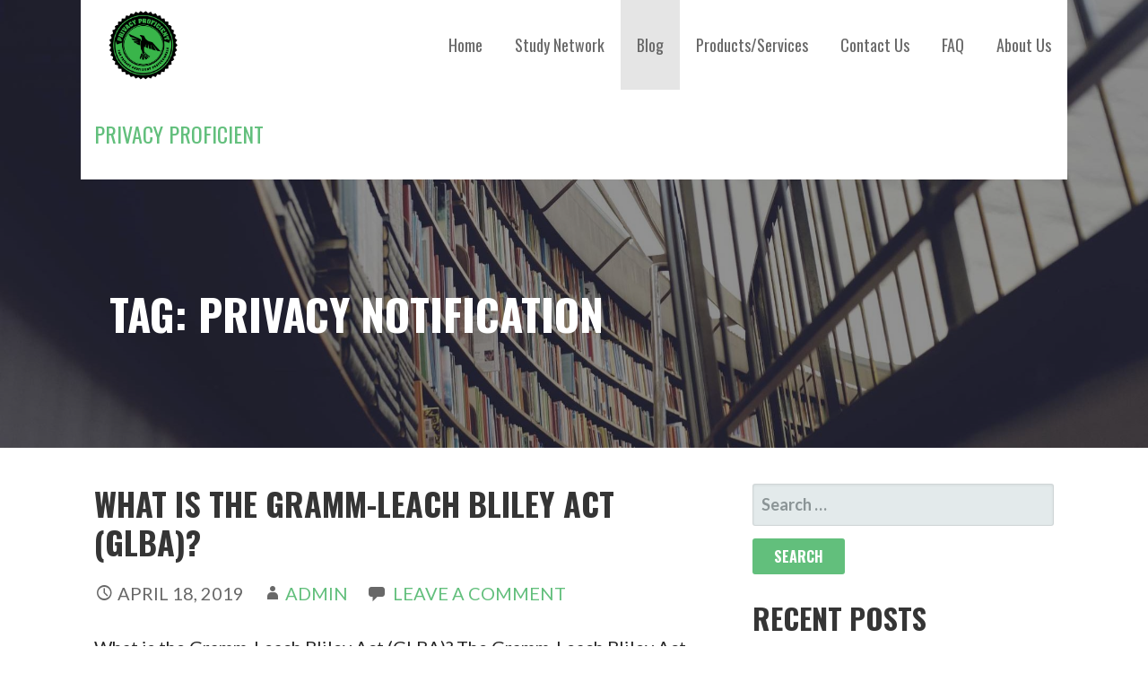

--- FILE ---
content_type: text/html; charset=UTF-8
request_url: https://privacyproficient.com/tag/privacy-notification/
body_size: 8129
content:
<!DOCTYPE html>

<html lang="en">

<head>

	<meta charset="UTF-8">

	<meta name="viewport" content="width=device-width, initial-scale=1">

	<link rel="profile" href="http://gmpg.org/xfn/11">

	<link rel="pingback" href="https://privacyproficient.com/xmlrpc.php">

					<script type="text/javascript"
						id="Cookiebot"
						src="https://consent.cookiebot.com/uc.js"
						data-cbid="cc21c2ff-0957-4865-8545-34c21621511d"
																																					async										></script>
				<meta name='robots' content='index, follow, max-image-preview:large, max-snippet:-1, max-video-preview:-1' />

	<!-- This site is optimized with the Yoast SEO plugin v17.8 - https://yoast.com/wordpress/plugins/seo/ -->
	<title>Privacy Notification Archives - Privacy Proficient</title>
	<link rel="canonical" href="https://privacyproficient.com/tag/privacy-notification/" />
	<meta property="og:locale" content="en_US" />
	<meta property="og:type" content="article" />
	<meta property="og:title" content="Privacy Notification Archives - Privacy Proficient" />
	<meta property="og:url" content="https://privacyproficient.com/tag/privacy-notification/" />
	<meta property="og:site_name" content="Privacy Proficient" />
	<meta name="twitter:card" content="summary_large_image" />
	<meta name="twitter:site" content="@Privacycient" />
	<script type="application/ld+json" class="yoast-schema-graph">{"@context":"https://schema.org","@graph":[{"@type":"Organization","@id":"https://privacyproficient.com/#organization","name":"Privacy Proficient LLC","url":"https://privacyproficient.com/","sameAs":["https://www.facebook.com/PrivacyProficient","https://www.instagram.com/privacyproficient/","https://www.linkedin.com/company/privacyproficient","https://www.youtube.com/channel/UC3zI-YsJtWCm1nHZZa4L4wQ","https://twitter.com/Privacycient"],"logo":{"@type":"ImageObject","@id":"https://privacyproficient.com/#logo","inLanguage":"en","url":"https://privacyproficient.com/wp-content/uploads/2019/04/privacyy.png","contentUrl":"https://privacyproficient.com/wp-content/uploads/2019/04/privacyy.png","width":2000,"height":1167,"caption":"Privacy Proficient LLC"},"image":{"@id":"https://privacyproficient.com/#logo"}},{"@type":"WebSite","@id":"https://privacyproficient.com/#website","url":"https://privacyproficient.com/","name":"Privacy Proficient","description":"For Privacy Proficient Professionals","publisher":{"@id":"https://privacyproficient.com/#organization"},"potentialAction":[{"@type":"SearchAction","target":{"@type":"EntryPoint","urlTemplate":"https://privacyproficient.com/?s={search_term_string}"},"query-input":"required name=search_term_string"}],"inLanguage":"en"},{"@type":"CollectionPage","@id":"https://privacyproficient.com/tag/privacy-notification/#webpage","url":"https://privacyproficient.com/tag/privacy-notification/","name":"Privacy Notification Archives - Privacy Proficient","isPartOf":{"@id":"https://privacyproficient.com/#website"},"breadcrumb":{"@id":"https://privacyproficient.com/tag/privacy-notification/#breadcrumb"},"inLanguage":"en","potentialAction":[{"@type":"ReadAction","target":["https://privacyproficient.com/tag/privacy-notification/"]}]},{"@type":"BreadcrumbList","@id":"https://privacyproficient.com/tag/privacy-notification/#breadcrumb","itemListElement":[{"@type":"ListItem","position":1,"name":"Home","item":"https://privacyproficient.com/"},{"@type":"ListItem","position":2,"name":"Privacy Notification"}]}]}</script>
	<!-- / Yoast SEO plugin. -->


<link rel='dns-prefetch' href='//fonts.googleapis.com' />
<link rel='dns-prefetch' href='//s.w.org' />
<link rel="alternate" type="application/rss+xml" title="Privacy Proficient &raquo; Feed" href="https://privacyproficient.com/feed/" />
<link rel="alternate" type="application/rss+xml" title="Privacy Proficient &raquo; Comments Feed" href="https://privacyproficient.com/comments/feed/" />
<link rel="alternate" type="application/rss+xml" title="Privacy Proficient &raquo; Privacy Notification Tag Feed" href="https://privacyproficient.com/tag/privacy-notification/feed/" />
		<script type="text/javascript">
			window._wpemojiSettings = {"baseUrl":"https:\/\/s.w.org\/images\/core\/emoji\/13.1.0\/72x72\/","ext":".png","svgUrl":"https:\/\/s.w.org\/images\/core\/emoji\/13.1.0\/svg\/","svgExt":".svg","source":{"concatemoji":"https:\/\/privacyproficient.com\/wp-includes\/js\/wp-emoji-release.min.js?ver=5.8.12"}};
			!function(e,a,t){var n,r,o,i=a.createElement("canvas"),p=i.getContext&&i.getContext("2d");function s(e,t){var a=String.fromCharCode;p.clearRect(0,0,i.width,i.height),p.fillText(a.apply(this,e),0,0);e=i.toDataURL();return p.clearRect(0,0,i.width,i.height),p.fillText(a.apply(this,t),0,0),e===i.toDataURL()}function c(e){var t=a.createElement("script");t.src=e,t.defer=t.type="text/javascript",a.getElementsByTagName("head")[0].appendChild(t)}for(o=Array("flag","emoji"),t.supports={everything:!0,everythingExceptFlag:!0},r=0;r<o.length;r++)t.supports[o[r]]=function(e){if(!p||!p.fillText)return!1;switch(p.textBaseline="top",p.font="600 32px Arial",e){case"flag":return s([127987,65039,8205,9895,65039],[127987,65039,8203,9895,65039])?!1:!s([55356,56826,55356,56819],[55356,56826,8203,55356,56819])&&!s([55356,57332,56128,56423,56128,56418,56128,56421,56128,56430,56128,56423,56128,56447],[55356,57332,8203,56128,56423,8203,56128,56418,8203,56128,56421,8203,56128,56430,8203,56128,56423,8203,56128,56447]);case"emoji":return!s([10084,65039,8205,55357,56613],[10084,65039,8203,55357,56613])}return!1}(o[r]),t.supports.everything=t.supports.everything&&t.supports[o[r]],"flag"!==o[r]&&(t.supports.everythingExceptFlag=t.supports.everythingExceptFlag&&t.supports[o[r]]);t.supports.everythingExceptFlag=t.supports.everythingExceptFlag&&!t.supports.flag,t.DOMReady=!1,t.readyCallback=function(){t.DOMReady=!0},t.supports.everything||(n=function(){t.readyCallback()},a.addEventListener?(a.addEventListener("DOMContentLoaded",n,!1),e.addEventListener("load",n,!1)):(e.attachEvent("onload",n),a.attachEvent("onreadystatechange",function(){"complete"===a.readyState&&t.readyCallback()})),(n=t.source||{}).concatemoji?c(n.concatemoji):n.wpemoji&&n.twemoji&&(c(n.twemoji),c(n.wpemoji)))}(window,document,window._wpemojiSettings);
		</script>
		<style type="text/css">
img.wp-smiley,
img.emoji {
	display: inline !important;
	border: none !important;
	box-shadow: none !important;
	height: 1em !important;
	width: 1em !important;
	margin: 0 .07em !important;
	vertical-align: -0.1em !important;
	background: none !important;
	padding: 0 !important;
}
</style>
	<link rel='stylesheet' id='wp-block-library-css'  href='https://privacyproficient.com/wp-includes/css/dist/block-library/style.min.css?ver=5.8.12' type='text/css' media='all' />
<style id='wp-block-library-theme-inline-css' type='text/css'>
#start-resizable-editor-section{display:none}.wp-block-audio figcaption{color:#555;font-size:13px;text-align:center}.is-dark-theme .wp-block-audio figcaption{color:hsla(0,0%,100%,.65)}.wp-block-code{font-family:Menlo,Consolas,monaco,monospace;color:#1e1e1e;padding:.8em 1em;border:1px solid #ddd;border-radius:4px}.wp-block-embed figcaption{color:#555;font-size:13px;text-align:center}.is-dark-theme .wp-block-embed figcaption{color:hsla(0,0%,100%,.65)}.blocks-gallery-caption{color:#555;font-size:13px;text-align:center}.is-dark-theme .blocks-gallery-caption{color:hsla(0,0%,100%,.65)}.wp-block-image figcaption{color:#555;font-size:13px;text-align:center}.is-dark-theme .wp-block-image figcaption{color:hsla(0,0%,100%,.65)}.wp-block-pullquote{border-top:4px solid;border-bottom:4px solid;margin-bottom:1.75em;color:currentColor}.wp-block-pullquote__citation,.wp-block-pullquote cite,.wp-block-pullquote footer{color:currentColor;text-transform:uppercase;font-size:.8125em;font-style:normal}.wp-block-quote{border-left:.25em solid;margin:0 0 1.75em;padding-left:1em}.wp-block-quote cite,.wp-block-quote footer{color:currentColor;font-size:.8125em;position:relative;font-style:normal}.wp-block-quote.has-text-align-right{border-left:none;border-right:.25em solid;padding-left:0;padding-right:1em}.wp-block-quote.has-text-align-center{border:none;padding-left:0}.wp-block-quote.is-large,.wp-block-quote.is-style-large{border:none}.wp-block-search .wp-block-search__label{font-weight:700}.wp-block-group.has-background{padding:1.25em 2.375em;margin-top:0;margin-bottom:0}.wp-block-separator{border:none;border-bottom:2px solid;margin-left:auto;margin-right:auto;opacity:.4}.wp-block-separator:not(.is-style-wide):not(.is-style-dots){width:100px}.wp-block-separator.has-background:not(.is-style-dots){border-bottom:none;height:1px}.wp-block-separator.has-background:not(.is-style-wide):not(.is-style-dots){height:2px}.wp-block-table thead{border-bottom:3px solid}.wp-block-table tfoot{border-top:3px solid}.wp-block-table td,.wp-block-table th{padding:.5em;border:1px solid;word-break:normal}.wp-block-table figcaption{color:#555;font-size:13px;text-align:center}.is-dark-theme .wp-block-table figcaption{color:hsla(0,0%,100%,.65)}.wp-block-video figcaption{color:#555;font-size:13px;text-align:center}.is-dark-theme .wp-block-video figcaption{color:hsla(0,0%,100%,.65)}.wp-block-template-part.has-background{padding:1.25em 2.375em;margin-top:0;margin-bottom:0}#end-resizable-editor-section{display:none}
</style>
<link rel='stylesheet' id='font-awesome-css'  href='https://privacyproficient.com/wp-content/plugins/contact-widgets/assets/css/font-awesome.min.css?ver=4.7.0' type='text/css' media='all' />
<link rel='stylesheet' id='stripe-handler-ng-style-css'  href='https://privacyproficient.com/wp-content/plugins/stripe-payments/public/assets/css/public.css?ver=2.0.52' type='text/css' media='all' />
<link rel='stylesheet' id='dlm-frontend-css'  href='https://privacyproficient.com/wp-content/plugins/download-monitor/assets/css/frontend.css?ver=5.8.12' type='text/css' media='all' />
<link rel='stylesheet' id='stout-css'  href='https://privacyproficient.com/wp-content/themes/stout/style.css?ver=1.1.4' type='text/css' media='all' />
<style id='stout-inline-css' type='text/css'>
.hero{background-image:url(https://privacyproficient.com/wp-content/uploads/2019/04/qtq50-AKxIGP-2168x1300.jpeg);}
.site-title a,.site-title a:visited{color:#62bf7c;}.site-title a:hover,.site-title a:visited:hover{color:rgba(98, 191, 124, 0.8);}
.site-description{color:#686868;}
.hero,.hero .widget h1,.hero .widget h2,.hero .widget h3,.hero .widget h4,.hero .widget h5,.hero .widget h6,.hero .widget p,.hero .widget blockquote,.hero .widget cite,.hero .widget table,.hero .widget ul,.hero .widget ol,.hero .widget li,.hero .widget dd,.hero .widget dt,.hero .widget address,.hero .widget code,.hero .widget pre,.hero .widget .widget-title,.hero .page-header h1{color:#ffffff;}
.main-navigation ul li a,.main-navigation ul li a:visited,.main-navigation ul li a:hover,.main-navigation ul li a:focus,.main-navigation ul li a:visited:hover{color:#686868;}.main-navigation .sub-menu .menu-item-has-children > a::after{border-right-color:#686868;border-left-color:#686868;}.menu-toggle div{background-color:#686868;}.main-navigation ul li a:hover,.main-navigation ul li a:focus{color:rgba(104, 104, 104, 0.8);}
h1,h2,h3,h4,h5,h6,label,legend,table th,dl dt,.entry-title,.entry-title a,.entry-title a:visited,.widget-title{color:#353535;}.entry-title a:hover,.entry-title a:visited:hover,.entry-title a:focus,.entry-title a:visited:focus,.entry-title a:active,.entry-title a:visited:active{color:rgba(53, 53, 53, 0.8);}
body,input,select,textarea,input[type="text"]:focus,input[type="email"]:focus,input[type="url"]:focus,input[type="password"]:focus,input[type="search"]:focus,input[type="number"]:focus,input[type="tel"]:focus,input[type="range"]:focus,input[type="date"]:focus,input[type="month"]:focus,input[type="week"]:focus,input[type="time"]:focus,input[type="datetime"]:focus,input[type="datetime-local"]:focus,input[type="color"]:focus,textarea:focus,.navigation.pagination .paging-nav-text{color:#252525;}.fl-callout-text,.fl-rich-text{color:#252525;}hr{background-color:rgba(37, 37, 37, 0.1);border-color:rgba(37, 37, 37, 0.1);}input[type="text"],input[type="email"],input[type="url"],input[type="password"],input[type="search"],input[type="number"],input[type="tel"],input[type="range"],input[type="date"],input[type="month"],input[type="week"],input[type="time"],input[type="datetime"],input[type="datetime-local"],input[type="color"],textarea,.select2-container .select2-choice{color:rgba(37, 37, 37, 0.5);border-color:rgba(37, 37, 37, 0.1);}select,fieldset,blockquote,pre,code,abbr,acronym,.hentry table th,.hentry table td{border-color:rgba(37, 37, 37, 0.1);}.hentry table tr:hover td{background-color:rgba(37, 37, 37, 0.05);}
blockquote,.entry-meta,.entry-footer,.comment-meta .says,.logged-in-as,.wp-block-coblocks-author__heading{color:#686868;}
.site-footer .widget-title,.site-footer h1,.site-footer h2,.site-footer h3,.site-footer h4,.site-footer h5,.site-footer h6{color:#ffffff;}
.site-footer .widget,.site-footer .widget form label{color:#ffffff;}
.footer-menu ul li a,.footer-menu ul li a:visited{color:#252525;}.site-info-wrapper .social-menu a{background-color:#252525;}.footer-menu ul li a,.footer-menu ul li a:visited{color:#252525;}.site-info-wrapper .social-menu a,.site-info-wrapper .social-menu a:visited{background-color:#252525;}.footer-menu ul li a:hover,.footer-menu ul li a:visited:hover{color:rgba(37, 37, 37, 0.8);}.footer-menu ul li a:hover,.footer-menu ul li a:visited:hover{color:rgba(37, 37, 37, 0.8);}
.site-info-wrapper .site-info-text{color:#686868;}
a,a:visited,.entry-title a:hover,.entry-title a:visited:hover{color:#62bf7c;}.navigation.pagination .nav-links .page-numbers.current,.social-menu a:hover{background-color:#62bf7c;}a:hover,a:visited:hover,a:focus,a:visited:focus,a:active,a:visited:active{color:rgba(98, 191, 124, 0.8);}.comment-list li.bypostauthor{border-color:rgba(98, 191, 124, 0.2);}
button,a.button,a.button:visited,input[type="button"],input[type="reset"],input[type="submit"],.wp-block-button__link,.site-info-wrapper .social-menu a:hover{background-color:#62bf7c;border-color:#62bf7c;}a.fl-button,a.fl-button:visited,.content-area .fl-builder-content a.fl-button,.content-area .fl-builder-content a.fl-button:visited{background-color:#62bf7c;border-color:#62bf7c;}button:hover,button:active,button:focus,a.button:hover,a.button:active,a.button:focus,a.button:visited:hover,a.button:visited:active,a.button:visited:focus,input[type="button"]:hover,input[type="button"]:active,input[type="button"]:focus,input[type="reset"]:hover,input[type="reset"]:active,input[type="reset"]:focus,input[type="submit"]:hover,input[type="submit"]:active,input[type="submit"]:focus{background-color:rgba(98, 191, 124, 0.8);border-color:rgba(98, 191, 124, 0.8);}a.fl-button:hover,a.fl-button:active,a.fl-button:focus,a.fl-button:visited:hover,a.fl-button:visited:active,a.fl-button:visited:focus,.content-area .fl-builder-content a.fl-button:hover,.content-area .fl-builder-content a.fl-button:active,.content-area .fl-builder-content a.fl-button:focus,.content-area .fl-builder-content a.fl-button:visited:hover,.content-area .fl-builder-content a.fl-button:visited:active,.content-area .fl-builder-content a.fl-button:visited:focus{background-color:rgba(98, 191, 124, 0.8);border-color:rgba(98, 191, 124, 0.8);}
button,button:hover,button:active,button:focus,a.button,a.button:hover,a.button:active,a.button:focus,a.button:visited,a.button:visited:hover,a.button:visited:active,a.button:visited:focus,input[type="button"],input[type="button"]:hover,input[type="button"]:active,input[type="button"]:focus,input[type="reset"],input[type="reset"]:hover,input[type="reset"]:active,input[type="reset"]:focus,input[type="submit"],input[type="submit"]:hover,input[type="submit"]:active,input[type="submit"]:focus,.wp-block-button__link{color:#ffffff;}a.fl-button
				a.fl-button:hover,a.fl-button:active,a.fl-button:focus,a.fl-button:visited,a.fl-button:visited:hover,a.fl-button:visited:active,a.fl-button:visited:focus,.content-area .fl-builder-content a.fl-button,.content-area .fl-builder-content a.fl-button *,.content-area .fl-builder-content a.fl-button:visited,.content-area .fl-builder-content a.fl-button:visited *{color:#ffffff;}
body{background-color:#ffffff;}.navigation.pagination .nav-links .page-numbers.current{color:#ffffff;}
.hero{background-color:#252525;}.hero{-webkit-box-shadow:inset 0 0 0 9999em;-moz-box-shadow:inset 0 0 0 9999em;box-shadow:inset 0 0 0 9999em;color:rgba(37, 37, 37, 0.50);}
.main-navigation-container,.main-navigation.open,.main-navigation ul ul,.main-navigation .sub-menu{background-color:#ffffff;}.site-header-wrapper{background-color:#ffffff;}
.site-footer{background-color:#4e4e4e;}
.site-info-wrapper{background-color:#ffffff;}.site-info-wrapper .social-menu a,.site-info-wrapper .social-menu a:visited,.site-info-wrapper .social-menu a:hover,.site-info-wrapper .social-menu a:visited:hover{color:#ffffff;}
.has-primary-color{color:#03263B;}.has-primary-background-color{background-color:#03263B;}
.has-secondary-color{color:#0b3954;}.has-secondary-background-color{background-color:#0b3954;}
.has-tertiary-color{color:#bddae6;}.has-tertiary-background-color{background-color:#bddae6;}
.has-quaternary-color{color:#ff6663;}.has-quaternary-background-color{background-color:#ff6663;}
.has-quinary-color{color:#ffffff;}.has-quinary-background-color{background-color:#ffffff;}
</style>
<link rel='stylesheet' id='wpcw-css'  href='https://privacyproficient.com/wp-content/plugins/contact-widgets/assets/css/style.min.css?ver=1.0.1' type='text/css' media='all' />
<link rel='stylesheet' id='gem-base-css'  href='https://privacyproficient.com/wp-content/plugins/godaddy-email-marketing-sign-up-forms/css/gem.min.css?ver=1.4.3' type='text/css' media='all' />
<link rel='stylesheet' id='stout-fonts-css'  href='https://fonts.googleapis.com/css?family=Oswald%3A300%2C400%2C700%7CLato%3A300%2C400%2C700&#038;subset=latin&#038;ver=1.8.9' type='text/css' media='all' />
<style id='stout-fonts-inline-css' type='text/css'>
.site-title{font-family:"Oswald", sans-serif;}
.main-navigation ul li a,.main-navigation ul li a:visited,button,a.button,a.fl-button,input[type="button"],input[type="reset"],input[type="submit"]{font-family:"Oswald", sans-serif;}
h1,h2,h3,h4,h5,h6,label,legend,table th,dl dt,.entry-title,.widget-title{font-family:"Oswald", sans-serif;}
body,p,ol li,ul li,dl dd,.fl-callout-text{font-family:"Lato", sans-serif;}
blockquote,.entry-meta,.entry-footer,.comment-list li .comment-meta .says,.comment-list li .comment-metadata,.comment-reply-link,#respond .logged-in-as{font-family:"Lato", sans-serif;}
</style>
<script type='text/javascript' src='https://privacyproficient.com/wp-includes/js/jquery/jquery.min.js?ver=3.6.0' id='jquery-core-js'></script>
<script type='text/javascript' src='https://privacyproficient.com/wp-includes/js/jquery/jquery-migrate.min.js?ver=3.3.2' id='jquery-migrate-js'></script>
<link rel="https://api.w.org/" href="https://privacyproficient.com/wp-json/" /><link rel="alternate" type="application/json" href="https://privacyproficient.com/wp-json/wp/v2/tags/61" /><link rel="EditURI" type="application/rsd+xml" title="RSD" href="https://privacyproficient.com/xmlrpc.php?rsd" />
<link rel="wlwmanifest" type="application/wlwmanifest+xml" href="https://privacyproficient.com/wp-includes/wlwmanifest.xml" /> 
<meta name="generator" content="WordPress 5.8.12" />

<script src='https://www.paypalobjects.com/js/external/dg.js' type='text/javascript'></script>

<!-- Analytics by WP-Statistics v13.1.3 - https://wp-statistics.com/ -->
<style type="text/css">.recentcomments a{display:inline !important;padding:0 !important;margin:0 !important;}</style><link rel="canonical" href="https://privacyproficient.com/tag/privacy-notification/" />
<meta property="og:title" content="Privacy Notification &#8211; Privacy Proficient">
<meta property="og:type" content="website">
<meta property="og:url" content="https://privacyproficient.com/tag/privacy-notification/">
<meta property="og:locale" content="en">
<meta property="og:site_name" content="Privacy Proficient">
<meta name="twitter:card" content="summary_large_image">
<style type='text/css'>
.site-title a,.site-title a:visited{color:62bf7c;}
</style><link rel="icon" href="https://privacyproficient.com/wp-content/uploads/2019/04/cropped-privacyy-1-32x32.png" sizes="32x32" />
<link rel="icon" href="https://privacyproficient.com/wp-content/uploads/2019/04/cropped-privacyy-1-192x192.png" sizes="192x192" />
<link rel="apple-touch-icon" href="https://privacyproficient.com/wp-content/uploads/2019/04/cropped-privacyy-1-180x180.png" />
<meta name="msapplication-TileImage" content="https://privacyproficient.com/wp-content/uploads/2019/04/cropped-privacyy-1-270x270.png" />

</head>

<body class="archive tag tag-privacy-notification tag-61 wp-custom-logo custom-header-image layout-two-column-default">

	
	<div id="page" class="hfeed site">

		<a class="skip-link screen-reader-text" href="#content">Skip to content</a>

		
		<header id="masthead" class="site-header" role="banner">

			
			<div class="site-header-wrapper">

				
<div class="site-title-wrapper">

	<a href="https://privacyproficient.com/" class="custom-logo-link" rel="home"><img width="956" height="945" src="https://privacyproficient.com/wp-content/uploads/2019/04/cropped-privacyy.png" class="custom-logo" alt="Privacy Proficient" srcset="https://privacyproficient.com/wp-content/uploads/2019/04/cropped-privacyy.png 956w, https://privacyproficient.com/wp-content/uploads/2019/04/cropped-privacyy-300x297.png 300w, https://privacyproficient.com/wp-content/uploads/2019/04/cropped-privacyy-768x759.png 768w" sizes="(max-width: 956px) 100vw, 956px" /></a>
	<div class="site-title"><a href="https://privacyproficient.com/" rel="home">Privacy Proficient</a></div>
	<div class="site-description">For Privacy Proficient Professionals</div>
</div><!-- .site-title-wrapper -->

<div class="main-navigation-container">

	
<div class="menu-toggle" id="menu-toggle" role="button" tabindex="0"
	>
	<div></div>
	<div></div>
	<div></div>
</div><!-- #menu-toggle -->

	<nav id="site-navigation" class="main-navigation">

		<div class="menu-primary-menu-container"><ul id="menu-primary-menu" class="menu"><li id="menu-item-170" class="menu-item menu-item-type-post_type menu-item-object-page menu-item-home menu-item-170"><a href="https://privacyproficient.com/">Home</a></li>
<li id="menu-item-476" class="menu-item menu-item-type-post_type menu-item-object-page menu-item-476"><a href="https://privacyproficient.com/privacy-proficient-study-network/">Study Network</a></li>
<li id="menu-item-166" class="menu-item menu-item-type-post_type menu-item-object-page current_page_parent menu-item-166"><a href="https://privacyproficient.com/blog/">Blog</a></li>
<li id="menu-item-169" class="menu-item menu-item-type-post_type menu-item-object-page menu-item-169"><a href="https://privacyproficient.com/services/">Products/Services</a></li>
<li id="menu-item-171" class="menu-item menu-item-type-post_type menu-item-object-page menu-item-171"><a href="https://privacyproficient.com/contact/">Contact Us</a></li>
<li id="menu-item-237" class="menu-item menu-item-type-post_type menu-item-object-page menu-item-237"><a href="https://privacyproficient.com/faq/">FAQ</a></li>
<li id="menu-item-172" class="menu-item menu-item-type-post_type menu-item-object-page menu-item-172"><a href="https://privacyproficient.com/about/">About Us</a></li>
</ul></div>
	</nav><!-- #site-navigation -->

	
</div>

			</div><!-- .site-header-wrapper -->

			
		</header><!-- #masthead -->

		
<div class="hero">

	
	<div class="hero-inner">

		
<div class="page-title-container">

	<header class="page-header">

		<h1 class="page-title">Tag: Privacy Notification</h1>
	</header><!-- .entry-header -->

</div><!-- .page-title-container -->

	</div>

</div>

		<div id="content" class="site-content">

<section id="primary" class="content-area">

	<main id="main" class="site-main" role="main">

	
<article id="post-433" class="post-433 post type-post status-publish format-standard hentry category-privacy category-u-s-privacy-law tag-cipp-us tag-data-inventory tag-financial-services tag-financial-services-modernization-act tag-glba tag-gramm-leach-bliley-act tag-opt-out tag-privacy tag-privacy-notification tag-privacy-policy tag-u-s-privacy-law">

	
	
		
	
	
<header class="entry-header">

	<div class="entry-header-row">

		<div class="entry-header-column">

			
			
				<h2 class="entry-title"><a href="https://privacyproficient.com/what-is-the-gramm-leach-bliley-act-glba/">What is the Gramm-Leach Bliley Act (GLBA)?</a></h2>

			
			
		</div><!-- .entry-header-column -->

	</div><!-- .entry-header-row -->

</header><!-- .entry-header -->

	
<div class="entry-meta">

	
		<span class="posted-date">April 18, 2019</span>

	
	<span class="posted-author"><a href="https://privacyproficient.com/author/admin/" title="Posts by admin" rel="author">admin</a></span>

	
		<span class="comments-number">

			<a href="https://privacyproficient.com/what-is-the-gramm-leach-bliley-act-glba/#respond" class="comments-link" >Leave a comment</a>
		</span>

	
</div><!-- .entry-meta -->

	
		
<div class="entry-summary">

	<p>What is the Gramm-Leach Bliley Act (GLBA)? The Gramm-Leach Bliley Act (GLBA) is a U.S. law enacted in 1999 and&hellip;</p>

	<p><a class="button" href="https://privacyproficient.com/what-is-the-gramm-leach-bliley-act-glba/" aria-label="Continue reading What is the Gramm-Leach Bliley Act (GLBA)?">Continue Reading &rarr;</a></p>

</div><!-- .entry-summary -->

	
	
<footer class="entry-footer">

	<div class="entry-footer-right">

		
	</div>

	
		
		
			<span class="cat-links">

				Posted in: <a href="https://privacyproficient.com/category/privacy/" rel="category tag">Privacy</a>, <a href="https://privacyproficient.com/category/u-s-privacy-law/" rel="category tag">U.S. Privacy Law</a>
			</span>

		
		
		
			<span class="tags-links">

				Filed under: <a href="https://privacyproficient.com/tag/cipp-us/" rel="tag">CIPP/US</a>, <a href="https://privacyproficient.com/tag/data-inventory/" rel="tag">Data Inventory</a>, <a href="https://privacyproficient.com/tag/financial-services/" rel="tag">Financial Services</a>, <a href="https://privacyproficient.com/tag/financial-services-modernization-act/" rel="tag">Financial Services Modernization Act</a>, <a href="https://privacyproficient.com/tag/glba/" rel="tag">GLBA</a>, <a href="https://privacyproficient.com/tag/gramm-leach-bliley-act/" rel="tag">Gramm-Leach Bliley Act</a>, <a href="https://privacyproficient.com/tag/opt-out/" rel="tag">Opt-out</a>, <a href="https://privacyproficient.com/tag/privacy/" rel="tag">Privacy</a>, <a href="https://privacyproficient.com/tag/privacy-notification/" rel="tag">Privacy Notification</a>, <a href="https://privacyproficient.com/tag/privacy-policy/" rel="tag">Privacy Policy</a>, <a href="https://privacyproficient.com/tag/u-s-privacy-law/" rel="tag">U.S. Privacy Law</a>
			</span>

		
	
</footer><!-- .entry-footer -->

	
</article><!-- #post-## -->

<article id="post-425" class="post-425 post type-post status-publish format-standard hentry category-eu-privacy-law category-gdpr category-privacy tag-cipm tag-cipp-e tag-cipp-us tag-cipt tag-privacy tag-privacy-notification tag-privacy-policy">

	
	
		
	
	
<header class="entry-header">

	<div class="entry-header-row">

		<div class="entry-header-column">

			
			
				<h2 class="entry-title"><a href="https://privacyproficient.com/what-is-a-privacy-notification/">What is a Privacy Notification?</a></h2>

			
			
		</div><!-- .entry-header-column -->

	</div><!-- .entry-header-row -->

</header><!-- .entry-header -->

	
<div class="entry-meta">

	
	<span class="posted-author"><a href="https://privacyproficient.com/author/admin/" title="Posts by admin" rel="author">admin</a></span>

	
		<span class="comments-number">

			<a href="https://privacyproficient.com/what-is-a-privacy-notification/#respond" class="comments-link" >Leave a comment</a>
		</span>

	
</div><!-- .entry-meta -->

	
		
<div class="entry-summary">

	<p>What is a Privacy Notification? A privacy notification is a communication from an organization that describes its privacy practices. It&hellip;</p>

	<p><a class="button" href="https://privacyproficient.com/what-is-a-privacy-notification/" aria-label="Continue reading What is a Privacy Notification?">Continue Reading &rarr;</a></p>

</div><!-- .entry-summary -->

	
	
<footer class="entry-footer">

	<div class="entry-footer-right">

		
	</div>

	
		
		
			<span class="cat-links">

				Posted in: <a href="https://privacyproficient.com/category/eu-privacy-law/" rel="category tag">EU Privacy Law</a>, <a href="https://privacyproficient.com/category/gdpr/" rel="category tag">GDPR</a>, <a href="https://privacyproficient.com/category/privacy/" rel="category tag">Privacy</a>
			</span>

		
		
		
			<span class="tags-links">

				Filed under: <a href="https://privacyproficient.com/tag/cipm/" rel="tag">CIPM</a>, <a href="https://privacyproficient.com/tag/cipp-e/" rel="tag">CIPP/E</a>, <a href="https://privacyproficient.com/tag/cipp-us/" rel="tag">CIPP/US</a>, <a href="https://privacyproficient.com/tag/cipt/" rel="tag">CIPT</a>, <a href="https://privacyproficient.com/tag/privacy/" rel="tag">Privacy</a>, <a href="https://privacyproficient.com/tag/privacy-notification/" rel="tag">Privacy Notification</a>, <a href="https://privacyproficient.com/tag/privacy-policy/" rel="tag">Privacy Policy</a>
			</span>

		
	
</footer><!-- .entry-footer -->

	
</article><!-- #post-## -->

<article id="post-422" class="post-422 post type-post status-publish format-standard hentry category-eu-privacy-law category-privacy tag-cipm tag-cipp tag-cipp-e tag-cipp-us tag-cipt tag-opt-in tag-personal-information tag-privacy tag-privacy-notification tag-privacy-policy">

	
	
		
	
	
<header class="entry-header">

	<div class="entry-header-row">

		<div class="entry-header-column">

			
			
				<h2 class="entry-title"><a href="https://privacyproficient.com/what-is-a-privacy-policy/">What is a Privacy Policy?</a></h2>

			
			
		</div><!-- .entry-header-column -->

	</div><!-- .entry-header-row -->

</header><!-- .entry-header -->

	
<div class="entry-meta">

	
	<span class="posted-author"><a href="https://privacyproficient.com/author/admin/" title="Posts by admin" rel="author">admin</a></span>

	
		<span class="comments-number">

			<a href="https://privacyproficient.com/what-is-a-privacy-policy/#respond" class="comments-link" >Leave a comment</a>
		</span>

	
</div><!-- .entry-meta -->

	
		
<div class="entry-summary">

	<p>What is a Privacy Policy? A privacy policy is a document that describes an organizations privacy practices. It is an&hellip;</p>

	<p><a class="button" href="https://privacyproficient.com/what-is-a-privacy-policy/" aria-label="Continue reading What is a Privacy Policy?">Continue Reading &rarr;</a></p>

</div><!-- .entry-summary -->

	
	
<footer class="entry-footer">

	<div class="entry-footer-right">

		
	</div>

	
		
		
			<span class="cat-links">

				Posted in: <a href="https://privacyproficient.com/category/eu-privacy-law/" rel="category tag">EU Privacy Law</a>, <a href="https://privacyproficient.com/category/privacy/" rel="category tag">Privacy</a>
			</span>

		
		
		
			<span class="tags-links">

				Filed under: <a href="https://privacyproficient.com/tag/cipm/" rel="tag">CIPM</a>, <a href="https://privacyproficient.com/tag/cipp/" rel="tag">CIPP</a>, <a href="https://privacyproficient.com/tag/cipp-e/" rel="tag">CIPP/E</a>, <a href="https://privacyproficient.com/tag/cipp-us/" rel="tag">CIPP/US</a>, <a href="https://privacyproficient.com/tag/cipt/" rel="tag">CIPT</a>, <a href="https://privacyproficient.com/tag/opt-in/" rel="tag">Opt-in</a>, <a href="https://privacyproficient.com/tag/personal-information/" rel="tag">Personal Information</a>, <a href="https://privacyproficient.com/tag/privacy/" rel="tag">Privacy</a>, <a href="https://privacyproficient.com/tag/privacy-notification/" rel="tag">Privacy Notification</a>, <a href="https://privacyproficient.com/tag/privacy-policy/" rel="tag">Privacy Policy</a>
			</span>

		
	
</footer><!-- .entry-footer -->

	
</article><!-- #post-## -->

	</main><!-- #main -->

</section><!-- #primary -->


<div id="secondary" class="widget-area" role="complementary">

	<aside id="search-2" class="widget widget_search"><form role="search" method="get" class="search-form" action="https://privacyproficient.com/">
				<label>
					<span class="screen-reader-text">Search for:</span>
					<input type="search" class="search-field" placeholder="Search &hellip;" value="" name="s" />
				</label>
				<input type="submit" class="search-submit" value="Search" />
			</form></aside>
		<aside id="recent-posts-2" class="widget widget_recent_entries">
		<h4 class="widget-title">Recent Posts</h4>
		<ul>
											<li>
					<a href="https://privacyproficient.com/can-a-ciso-be-a-dpo/">Can a CISO be a DPO?</a>
									</li>
											<li>
					<a href="https://privacyproficient.com/gps-contact-tracing-for-covid-19/">GPS Contact Tracing for COVID-19</a>
									</li>
											<li>
					<a href="https://privacyproficient.com/wi-fi-contact-tracing-for-covid-19/">Wi-Fi Contact Tracing for COVID-19</a>
									</li>
					</ul>

		</aside><aside id="recent-comments-2" class="widget widget_recent_comments"><h4 class="widget-title">Recent Comments</h4><ul id="recentcomments"></ul></aside><aside id="archives-2" class="widget widget_archive"><h4 class="widget-title">Archives</h4>
			<ul>
					<li><a href='https://privacyproficient.com/2020/05/'>May 2020</a></li>
	<li><a href='https://privacyproficient.com/2020/04/'>April 2020</a></li>
	<li><a href='https://privacyproficient.com/2020/02/'>February 2020</a></li>
	<li><a href='https://privacyproficient.com/2020/01/'>January 2020</a></li>
	<li><a href='https://privacyproficient.com/2019/12/'>December 2019</a></li>
	<li><a href='https://privacyproficient.com/2019/11/'>November 2019</a></li>
	<li><a href='https://privacyproficient.com/2019/10/'>October 2019</a></li>
	<li><a href='https://privacyproficient.com/2019/09/'>September 2019</a></li>
	<li><a href='https://privacyproficient.com/2019/08/'>August 2019</a></li>
	<li><a href='https://privacyproficient.com/2019/07/'>July 2019</a></li>
	<li><a href='https://privacyproficient.com/2019/06/'>June 2019</a></li>
	<li><a href='https://privacyproficient.com/2019/05/'>May 2019</a></li>
	<li><a href='https://privacyproficient.com/2019/04/'>April 2019</a></li>
			</ul>

			</aside>
</div><!-- #secondary -->

		</div><!-- #content -->

		
		<footer id="colophon" class="site-footer">

			<div class="site-footer-inner">

					<div class="footer-widget-area columns-3">

	
		<div class="footer-widget">

			<aside id="wpcw_social-4" class="widget wpcw-widgets wpcw-widget-social"><h4 class="widget-title">Follow Us</h4><ul><li class="no-label"><a href="https://www.instagram.com/privacyproficient/" target="_blank" title="Visit Privacy Proficient on Instagram"><span class="fa fa-2x fa-instagram"></span></a></li><li class="no-label"><a href="https://www.linkedin.com/company/privacyproficient/" target="_blank" title="Visit Privacy Proficient on LinkedIn"><span class="fa fa-2x fa-linkedin"></span></a></li><li class="no-label"><a href="https://twitter.com/Privacycient" target="_blank" title="Visit Privacy Proficient on Twitter"><span class="fa fa-2x fa-twitter"></span></a></li><li class="no-label"><a href="https://www.facebook.com/PrivacyProficient" target="_blank" title="Visit Privacy Proficient on Facebook"><span class="fa fa-2x fa-facebook"></span></a></li></ul></aside>
		</div>

	
		<div class="footer-widget">

			<aside id="wpcw_contact-4" class="widget wpcw-widgets wpcw-widget-contact"><h4 class="widget-title">Contact Us</h4><ul><li class="has-label"><strong>Email</strong><br><div><a href="mailto:i&#110;&#102;&#111;&#64;&#112;r&#105;v&#97;cyp&#114;ofi&#99;ient.c&#111;&#109;">i&#110;&#102;&#111;&#64;&#112;r&#105;v&#97;cyp&#114;ofi&#99;ient.c&#111;&#109;</a></div></li></ul></aside>
		</div>

	
		<div class="footer-widget">

			<aside id="nav_menu-3" class="widget widget_nav_menu"><div class="menu-footer-menu-container"><ul id="menu-footer-menu" class="menu"><li id="menu-item-984" class="menu-item menu-item-type-post_type menu-item-object-page menu-item-privacy-policy menu-item-984"><a href="https://privacyproficient.com/privacy-notice/">Privacy Notice</a></li>
<li id="menu-item-683" class="menu-item menu-item-type-post_type menu-item-object-page menu-item-683"><a href="https://privacyproficient.com/terms-of-service/">Terms of Service</a></li>
<li id="menu-item-684" class="menu-item menu-item-type-post_type menu-item-object-page menu-item-684"><a href="https://privacyproficient.com/cookie-policy/">Cookie Policy</a></li>
</ul></div></aside>
		</div>

	
	</div>
	
			</div><!-- .site-footer-inner -->

		</footer><!-- #colophon -->

		
<div class="site-info-wrapper">

	<div class="site-info">

		<div class="site-info-inner">

			
<nav class="footer-menu">

	<div class="menu-footer-menu-container"><ul id="menu-footer-menu-1" class="menu"><li class="menu-item menu-item-type-post_type menu-item-object-page menu-item-privacy-policy menu-item-984"><a href="https://privacyproficient.com/privacy-notice/">Privacy Notice</a></li>
<li class="menu-item menu-item-type-post_type menu-item-object-page menu-item-683"><a href="https://privacyproficient.com/terms-of-service/">Terms of Service</a></li>
<li class="menu-item menu-item-type-post_type menu-item-object-page menu-item-684"><a href="https://privacyproficient.com/cookie-policy/">Cookie Policy</a></li>
</ul></div>
</nav><!-- .footer-menu -->
<a class="privacy-policy-link" href="https://privacyproficient.com/privacy-notice/">Privacy Notice</a>
<div class="site-info-text">

	Copyright &copy; 2026 Privacy Proficient &mdash; Stout WordPress theme by <a href="https://www.godaddy.com/" rel="author nofollow">GoDaddy</a>
</div>

		</div><!-- .site-info-inner -->

	</div><!-- .site-info -->

</div><!-- .site-info-wrapper -->

	</div><!-- #page -->

	<script type='application/ld+json'>{"@context":"https://schema.org","@graph":[{"@type":"WebSite","@id":"https://privacyproficient.com/#website","url":"https://privacyproficient.com/","name":"Privacy Proficient","potentialAction":{"@id":"https://privacyproficient.com/tag/privacy-notification#searchaction"},"publisher":{"@id":"https://privacyproficient.com/#organization"}},{"@type":"SearchAction","@id":"https://privacyproficient.com/tag/privacy-notification#searchaction","target":"https://privacyproficient.com/?s={search_term_string}","query-input":"required name=search_term_string"},{"@type":"BreadcrumbList","@id":"https://privacyproficient.com/tag/privacy-notification#breadcrumbs","itemListElement":[{"@type":"ListItem","position":1,"name":"Home","item":"https://privacyproficient.com/"},{"@type":"ListItem","position":2,"name":"Blog","item":"https://privacyproficient.com/blog/"}]},{"@type":"CollectionPage","@id":"https://privacyproficient.com/tag/privacy-notification#webpage","url":"https://privacyproficient.com/tag/privacy-notification","inLanguage":"en","name":"Privacy Notification &#8211; Privacy Proficient","isPartOf":{"@id":"https://privacyproficient.com/#website"},"breadcrumb":{"@id":"https://privacyproficient.com/tag/privacy-notification#breadcrumbs"}},{"@type":"Organization","@id":"https://privacyproficient.com/#organization","url":"https://privacyproficient.com/","name":"Privacy Proficient","logo":{"@id":"https://privacyproficient.com/tag/privacy-notification#logo"},"image":{"@id":"https://privacyproficient.com/tag/privacy-notification#logo"}},{"@type":"ImageObject","@id":"https://privacyproficient.com/tag/privacy-notification#logo","url":"https://privacyproficient.com/wp-content/uploads/2019/04/cropped-privacyy.png","width":956,"height":945}]}</script><script type='text/javascript' id='stripe-handler-ng-js-extra'>
/* <![CDATA[ */
var wpASPNG = {"iframeUrl":"https:\/\/privacyproficient.com\/asp-payment-box\/","ppSlug":"asp-payment-box","prefetch":"","ckey":"eb4160a0427d88456f75ff1074b95dcc"};
/* ]]> */
</script>
<script type='text/javascript' src='https://privacyproficient.com/wp-content/plugins/stripe-payments/public/assets/js/stripe-handler-ng.js?ver=2.0.52' id='stripe-handler-ng-js'></script>
<script type='text/javascript' src='https://privacyproficient.com/wp-content/themes/stout/assets/js/stout-hero.min.js?ver=1.8.9' id='stout-hero-js'></script>
<script type='text/javascript' src='https://privacyproficient.com/wp-content/themes/primer/assets/js/navigation.min.js?ver=1.8.9' id='primer-navigation-js'></script>
<script type='text/javascript' id='gem-main-js-extra'>
/* <![CDATA[ */
var GEM = {"thankyou":"Thank you for signing up!","thankyou_suppressed":"Thank you for signing up! Please check your email to confirm your subscription.","oops":"Oops! There was a problem. Please try again.","email":"Please enter a valid email address.","required":"%s is a required field."};
/* ]]> */
</script>
<script type='text/javascript' src='https://privacyproficient.com/wp-content/plugins/godaddy-email-marketing-sign-up-forms/js/gem.min.js?ver=1.4.3' id='gem-main-js'></script>
<script type='text/javascript' src='https://privacyproficient.com/wp-includes/js/wp-embed.min.js?ver=5.8.12' id='wp-embed-js'></script>
	<script>
	/* IE11 skip link focus fix */
	/(trident|msie)/i.test(navigator.userAgent)&&document.getElementById&&window.addEventListener&&window.addEventListener("hashchange",function(){var t,e=location.hash.substring(1);/^[A-z0-9_-]+$/.test(e)&&(t=document.getElementById(e))&&(/^(?:a|select|input|button|textarea)$/i.test(t.tagName)||(t.tabIndex=-1),t.focus())},!1);
	</script>
	
</body>

</html>
